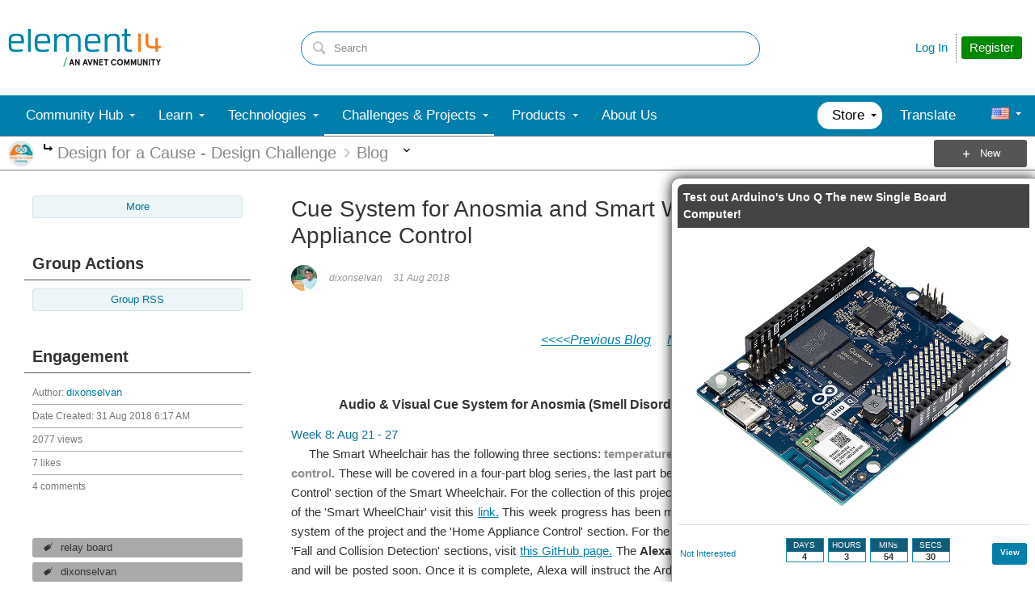

--- FILE ---
content_type: text/html; charset=utf-8
request_url: https://community.element14.com/utility/scripted-file.ashx?_fid=7291&_wid=fragment-7291&_ct=ppost_0000&_ctt=a3b17ab0af5f11dda3501fcf55d89593&_ctc=70efac3f8b8c4f258310c7cf6872198b&_ctn=00ec0001bb9041c288cc63c14b3070ba&_ctd=0&_ep=0&_rt=Web&_cft=Other&_cf=content.vm&_pcurl=~%2Fchallenges-projects%2Fdesign-challenges%2Fdesignforacause%2Fb%2Fblog%2Fposts%2Fcue-system-for-anosmia-and-smart-wheelchair-8a---home-appliance-control
body_size: 921
content:
<div id="pifragment-7291-paged-content">
		

		    	                                                                                                                                                                    
			
															
		
				
		    
	
		
			<div class="avatar-list">
		<ul class="content-list">
		
	
		<li class="content-item" data-href="https://community.element14.com/challenges-projects/design-challenges/designforacause/b/blog/posts/cue-system-for-anosmia-and-smart-wheelchair-8b---home-appliance-control">
			<a href="https://community.element14.com/challenges-projects/design-challenges/designforacause/b/blog/posts/cue-system-for-anosmia-and-smart-wheelchair-8b---home-appliance-control"
			     class="ui-contentpeek internal-link view-post navigable" data-contentid="c7d69ecd678546cf94ade3bde348283a" data-contenttypeid="f7d226abd59f475c9d224a79e3f0ec07" >
				<div class="content">Cue System for Anosmia and Smart WheelChair #8b - Home Appliance Control</div>
			</a>
			<div class="author">
				<div class="avatar">
						<a href="https://community.element14.com/challenges-projects/design-challenges/designforacause/b/blog/posts/cue-system-for-anosmia-and-smart-wheelchair-8b---home-appliance-control"
						     class="ui-contentpeek internal-link" data-contentid="c7d69ecd678546cf94ade3bde348283a" data-contenttypeid="f7d226abd59f475c9d224a79e3f0ec07" >
                                                            <img src="https://community-storage.element14.com/communityserver-components-imagefileviewer/communityserver/components/avatars/00/00/02/33/46/4UEYEPN1IFNZ.png-35x35x2.png?_=ytWp/lI/dep1SvhSm56zYw==" style="width: 35px;max-height:35px;overflow:hidden;background:url(&#39;https://community-storage.element14.com/communityserver-components-imagefileviewer/communityserver/components/avatars/00/00/02/33/46/4UEYEPN1IFNZ.png-35x35x2.png?_=ytWp/lI/dep1SvhSm56zYw==&#39;) center center no-repeat;background-size:cover;aspect-ratio:35/35" border="0px" alt="dixonselvan" />
                            						</a>
				</div>
				<div class="meta">
					<a href="https://community.element14.com/challenges-projects/design-challenges/designforacause/b/blog/posts/cue-system-for-anosmia-and-smart-wheelchair-8b---home-appliance-control" class="internal-link view-post navigable">
						&lt;&lt;&lt;&lt;Previous Blog Next Blog&gt;&gt;&gt;&gt; Audio &amp; Visual Cue System for Anosmia (Smell Disorder) and Smart WheelChair - Ft. Amazon&#39;s Alexa Week 8: Aug 21 - 27 The Smart Wheelchair has the following three sections...
					</a>
				</div>
			</div>
		</li>
			
	
		<li class="content-item" data-href="https://community.element14.com/challenges-projects/design-challenges/designforacause/b/blog/posts/cue-system-for-anosmia-and-smart-wheelchair-9---smart-wheelchair-integration">
			<a href="https://community.element14.com/challenges-projects/design-challenges/designforacause/b/blog/posts/cue-system-for-anosmia-and-smart-wheelchair-9---smart-wheelchair-integration"
			     class="ui-contentpeek internal-link view-post navigable" data-contentid="2b2db1b26a38410bbfc0ceb3440cae95" data-contenttypeid="f7d226abd59f475c9d224a79e3f0ec07" >
				<div class="content">Cue System for Anosmia and Smart WheelChair #9 - Smart WheelChair Integration</div>
			</a>
			<div class="author">
				<div class="avatar">
						<a href="https://community.element14.com/challenges-projects/design-challenges/designforacause/b/blog/posts/cue-system-for-anosmia-and-smart-wheelchair-9---smart-wheelchair-integration"
						     class="ui-contentpeek internal-link" data-contentid="2b2db1b26a38410bbfc0ceb3440cae95" data-contenttypeid="f7d226abd59f475c9d224a79e3f0ec07" >
                                                            <img src="https://community-storage.element14.com/communityserver-components-imagefileviewer/communityserver/components/avatars/00/00/02/33/46/4UEYEPN1IFNZ.png-35x35x2.png?_=ytWp/lI/dep1SvhSm56zYw==" style="width: 35px;max-height:35px;overflow:hidden;background:url(&#39;https://community-storage.element14.com/communityserver-components-imagefileviewer/communityserver/components/avatars/00/00/02/33/46/4UEYEPN1IFNZ.png-35x35x2.png?_=ytWp/lI/dep1SvhSm56zYw==&#39;) center center no-repeat;background-size:cover;aspect-ratio:35/35" border="0px" alt="dixonselvan" />
                            						</a>
				</div>
				<div class="meta">
					<a href="https://community.element14.com/challenges-projects/design-challenges/designforacause/b/blog/posts/cue-system-for-anosmia-and-smart-wheelchair-9---smart-wheelchair-integration" class="internal-link view-post navigable">
						&lt;&lt;&lt;&lt;Previous Blog Next Blog&gt;&gt;&gt;&gt; Audio &amp; Visual Cue System for Anosmia (Smell Disorder) and Smart WheelChair - Ft. Amazon&#39;s Alexa Week 9: Aug 28 - Sep 3 The Smart Wheelchair has the following three sections...
					</a>
				</div>
			</div>
		</li>
			
	
		<li class="content-item" data-href="https://community.element14.com/challenges-projects/design-challenges/designforacause/b/blog/posts/cue-system-for-anosmia-and-smart-wheelchair-3---the-plan">
			<a href="https://community.element14.com/challenges-projects/design-challenges/designforacause/b/blog/posts/cue-system-for-anosmia-and-smart-wheelchair-3---the-plan"
			     class="ui-contentpeek internal-link view-post navigable" data-contentid="d6545828eaa046b5a09252d392459396" data-contenttypeid="f7d226abd59f475c9d224a79e3f0ec07" >
				<div class="content">Cue System for Anosmia and Smart WheelChair #3 - The Plan</div>
			</a>
			<div class="author">
				<div class="avatar">
						<a href="https://community.element14.com/challenges-projects/design-challenges/designforacause/b/blog/posts/cue-system-for-anosmia-and-smart-wheelchair-3---the-plan"
						     class="ui-contentpeek internal-link" data-contentid="d6545828eaa046b5a09252d392459396" data-contenttypeid="f7d226abd59f475c9d224a79e3f0ec07" >
                                                            <img src="https://community-storage.element14.com/communityserver-components-imagefileviewer/communityserver/components/avatars/00/00/02/33/46/4UEYEPN1IFNZ.png-35x35x2.png?_=ytWp/lI/dep1SvhSm56zYw==" style="width: 35px;max-height:35px;overflow:hidden;background:url(&#39;https://community-storage.element14.com/communityserver-components-imagefileviewer/communityserver/components/avatars/00/00/02/33/46/4UEYEPN1IFNZ.png-35x35x2.png?_=ytWp/lI/dep1SvhSm56zYw==&#39;) center center no-repeat;background-size:cover;aspect-ratio:35/35" border="0px" alt="dixonselvan" />
                            						</a>
				</div>
				<div class="meta">
					<a href="https://community.element14.com/challenges-projects/design-challenges/designforacause/b/blog/posts/cue-system-for-anosmia-and-smart-wheelchair-3---the-plan" class="internal-link view-post navigable">
						&lt;&lt;&lt;&lt;Previous Blog Next Blog&gt;&gt;&gt;&gt; Audio &amp; Visual Cue System for Anosmia (Smell Disorder) and Smart WheelChair - Ft. Amazon&#39;s Alexa Week 3: July 17 - 23 This week has been primarily spent for planning alongside...
					</a>
				</div>
			</div>
		</li>
			
	
		<li class="content-item" data-href="https://community.element14.com/challenges-projects/design-challenges/designforacause/b/blog/posts/cue-system-for-anosmia-and-smart-wheelchair-1---introduction">
			<a href="https://community.element14.com/challenges-projects/design-challenges/designforacause/b/blog/posts/cue-system-for-anosmia-and-smart-wheelchair-1---introduction"
			     class="ui-contentpeek internal-link view-post navigable" data-contentid="a826ee1c540848a68e52e83fefd7f79e" data-contenttypeid="f7d226abd59f475c9d224a79e3f0ec07" >
				<div class="content">Cue System for Anosmia and Smart WheelChair #1 - Introduction</div>
			</a>
			<div class="author">
				<div class="avatar">
						<a href="https://community.element14.com/challenges-projects/design-challenges/designforacause/b/blog/posts/cue-system-for-anosmia-and-smart-wheelchair-1---introduction"
						     class="ui-contentpeek internal-link" data-contentid="a826ee1c540848a68e52e83fefd7f79e" data-contenttypeid="f7d226abd59f475c9d224a79e3f0ec07" >
                                                            <img src="https://community-storage.element14.com/communityserver-components-imagefileviewer/communityserver/components/avatars/00/00/02/33/46/4UEYEPN1IFNZ.png-35x35x2.png?_=ytWp/lI/dep1SvhSm56zYw==" style="width: 35px;max-height:35px;overflow:hidden;background:url(&#39;https://community-storage.element14.com/communityserver-components-imagefileviewer/communityserver/components/avatars/00/00/02/33/46/4UEYEPN1IFNZ.png-35x35x2.png?_=ytWp/lI/dep1SvhSm56zYw==&#39;) center center no-repeat;background-size:cover;aspect-ratio:35/35" border="0px" alt="dixonselvan" />
                            						</a>
				</div>
				<div class="meta">
					<a href="https://community.element14.com/challenges-projects/design-challenges/designforacause/b/blog/posts/cue-system-for-anosmia-and-smart-wheelchair-1---introduction" class="internal-link view-post navigable">
						&lt;&lt;&lt;&lt;Previous Blog Next Blog&gt;&gt;&gt;&gt; Audio &amp; Visual Cue System for Anosmia (Smell Disorder) and Smart WheelChair - Ft. Amazon&#39;s Alexa Week 1: July 3 - 9 I am glad to be selected as a sponsored contestant for...
					</a>
				</div>
			</div>
		</li>
			
	
		<li class="content-item" data-href="https://community.element14.com/challenges-projects/design-challenges/designforacause/b/blog/posts/cue-system-for-anosmia-and-smart-wheelchair-5---exploring-amazon-alexa">
			<a href="https://community.element14.com/challenges-projects/design-challenges/designforacause/b/blog/posts/cue-system-for-anosmia-and-smart-wheelchair-5---exploring-amazon-alexa"
			     class="ui-contentpeek internal-link view-post navigable" data-contentid="b6a839df9ca44b078317b0b4c48edebb" data-contenttypeid="f7d226abd59f475c9d224a79e3f0ec07" >
				<div class="content">Cue System for Anosmia and Smart WheelChair #5 - Exploring Amazon Alexa</div>
			</a>
			<div class="author">
				<div class="avatar">
						<a href="https://community.element14.com/challenges-projects/design-challenges/designforacause/b/blog/posts/cue-system-for-anosmia-and-smart-wheelchair-5---exploring-amazon-alexa"
						     class="ui-contentpeek internal-link" data-contentid="b6a839df9ca44b078317b0b4c48edebb" data-contenttypeid="f7d226abd59f475c9d224a79e3f0ec07" >
                                                            <img src="https://community-storage.element14.com/communityserver-components-imagefileviewer/communityserver/components/avatars/00/00/02/33/46/4UEYEPN1IFNZ.png-35x35x2.png?_=ytWp/lI/dep1SvhSm56zYw==" style="width: 35px;max-height:35px;overflow:hidden;background:url(&#39;https://community-storage.element14.com/communityserver-components-imagefileviewer/communityserver/components/avatars/00/00/02/33/46/4UEYEPN1IFNZ.png-35x35x2.png?_=ytWp/lI/dep1SvhSm56zYw==&#39;) center center no-repeat;background-size:cover;aspect-ratio:35/35" border="0px" alt="dixonselvan" />
                            						</a>
				</div>
				<div class="meta">
					<a href="https://community.element14.com/challenges-projects/design-challenges/designforacause/b/blog/posts/cue-system-for-anosmia-and-smart-wheelchair-5---exploring-amazon-alexa" class="internal-link view-post navigable">
						&lt;&lt;&lt;&lt;Previous Blog Next Blog&gt;&gt;&gt;&gt; Audio &amp; Visual Cue System for Anosmia (Smell Disorder) and Smart WheelChair - Ft. Amazon&#39;s Alexa 
 Week 5: July 31 - Aug 6 


























 
 Table of Contents...
					</a>
				</div>
			</div>
		</li>
				</ul>
	</div>
	</div>


--- FILE ---
content_type: text/css
request_url: https://community.element14.com/e14/cfs/e14core/styles/countdown.css
body_size: 202
content:
.clockdiv{width:206px;font-size:.85em;padding:1px;height:25px;font-weight:700;margin:auto}.clockdiv table{border-spacing:5px;border-collapse:separate}.clockdiv td{border:1px solid #198bb4;width:40px;font-weight:700;padding:0}.clockdiv span{display:block;text-align:center}.clockdiv .label{border:0;background-color:#115d79;text-align:center;color:#fff;font-size:.9em;padding:2px 2px 3px 1px;font-weight:400;width:45px}
/*# sourceMappingURL=/e14/cfs/e14core/styles/countdown.css.map */

--- FILE ---
content_type: application/x-javascript;charset=utf-8
request_url: https://smetrics.element14.com/id?d_visid_ver=5.2.0&d_fieldgroup=A&mcorgid=106315F354E6D5430A4C98A4%40AdobeOrg&mid=19900638913598844404429617686350995647&ts=1769002525103
body_size: -42
content:
{"mid":"19900638913598844404429617686350995647"}